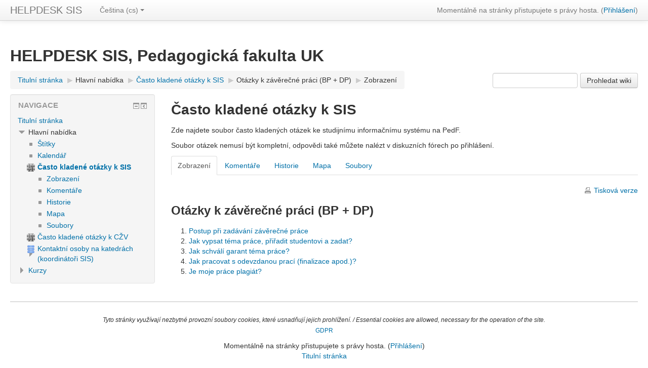

--- FILE ---
content_type: text/html; charset=utf-8
request_url: https://helpdesksis.pedf.cuni.cz/mod/wiki/view.php?pageid=76
body_size: 8530
content:
<!DOCTYPE html>
<html  dir="ltr" lang="cs" xml:lang="cs">
<head>
    <title>Otázky k závěrečné práci (BP + DP)</title>
    <link rel="shortcut icon" href="https://helpdesksis.pedf.cuni.cz/theme/image.php/clean/theme/1766145384/favicon" />
    <meta http-equiv="Content-Type" content="text/html; charset=utf-8" />
<meta name="keywords" content="moodle, Otázky k závěrečné práci (BP + DP)" />
<link rel="stylesheet" type="text/css" href="https://helpdesksis.pedf.cuni.cz/theme/yui_combo.php?rollup/3.17.2/yui-moodlesimple-min.css" /><script id="firstthemesheet" type="text/css">/** Required in order to fix style inclusion problems in IE with YUI **/</script><link rel="stylesheet" type="text/css" href="https://helpdesksis.pedf.cuni.cz/theme/styles.php/clean/1766145384/all" />
<script type="text/javascript">
//<![CDATA[
var M = {}; M.yui = {};
M.pageloadstarttime = new Date();
M.cfg = {"wwwroot":"https:\/\/helpdesksis.pedf.cuni.cz","sesskey":"LNECBhkfc9","loadingicon":"https:\/\/helpdesksis.pedf.cuni.cz\/theme\/image.php\/clean\/core\/1766145384\/i\/loading_small","themerev":"1766145384","slasharguments":1,"theme":"clean","jsrev":"1766145384","admin":"admin","svgicons":true};var yui1ConfigFn = function(me) {if(/-skin|reset|fonts|grids|base/.test(me.name)){me.type='css';me.path=me.path.replace(/\.js/,'.css');me.path=me.path.replace(/\/yui2-skin/,'/assets/skins/sam/yui2-skin')}};
var yui2ConfigFn = function(me) {var parts=me.name.replace(/^moodle-/,'').split('-'),component=parts.shift(),module=parts[0],min='-min';if(/-(skin|core)$/.test(me.name)){parts.pop();me.type='css';min=''}
if(module){var filename=parts.join('-');me.path=component+'/'+module+'/'+filename+min+'.'+me.type}else{me.path=component+'/'+component+'.'+me.type}};
YUI_config = {"debug":false,"base":"https:\/\/helpdesksis.pedf.cuni.cz\/lib\/yuilib\/3.17.2\/","comboBase":"https:\/\/helpdesksis.pedf.cuni.cz\/theme\/yui_combo.php?","combine":true,"filter":null,"insertBefore":"firstthemesheet","groups":{"yui2":{"base":"https:\/\/helpdesksis.pedf.cuni.cz\/lib\/yuilib\/2in3\/2.9.0\/build\/","comboBase":"https:\/\/helpdesksis.pedf.cuni.cz\/theme\/yui_combo.php?","combine":true,"ext":false,"root":"2in3\/2.9.0\/build\/","patterns":{"yui2-":{"group":"yui2","configFn":yui1ConfigFn}}},"moodle":{"name":"moodle","base":"https:\/\/helpdesksis.pedf.cuni.cz\/theme\/yui_combo.php?m\/1766145384\/","combine":true,"comboBase":"https:\/\/helpdesksis.pedf.cuni.cz\/theme\/yui_combo.php?","ext":false,"root":"m\/1766145384\/","patterns":{"moodle-":{"group":"moodle","configFn":yui2ConfigFn}},"filter":null,"modules":{"moodle-core-actionmenu":{"requires":["base","event","node-event-simulate"]},"moodle-core-blocks":{"requires":["base","node","io","dom","dd","dd-scroll","moodle-core-dragdrop","moodle-core-notification"]},"moodle-core-checknet":{"requires":["base-base","moodle-core-notification-alert","io-base"]},"moodle-core-chooserdialogue":{"requires":["base","panel","moodle-core-notification"]},"moodle-core-dock":{"requires":["base","node","event-custom","event-mouseenter","event-resize","escape","moodle-core-dock-loader","moodle-core-event"]},"moodle-core-dock-loader":{"requires":["escape"]},"moodle-core-dragdrop":{"requires":["base","node","io","dom","dd","event-key","event-focus","moodle-core-notification"]},"moodle-core-event":{"requires":["event-custom"]},"moodle-core-formautosubmit":{"requires":["base","event-key"]},"moodle-core-formchangechecker":{"requires":["base","event-focus","moodle-core-event"]},"moodle-core-handlebars":{"condition":{"trigger":"handlebars","when":"after"}},"moodle-core-languninstallconfirm":{"requires":["base","node","moodle-core-notification-confirm","moodle-core-notification-alert"]},"moodle-core-lockscroll":{"requires":["plugin","base-build"]},"moodle-core-maintenancemodetimer":{"requires":["base","node"]},"moodle-core-notification":{"requires":["moodle-core-notification-dialogue","moodle-core-notification-alert","moodle-core-notification-confirm","moodle-core-notification-exception","moodle-core-notification-ajaxexception"]},"moodle-core-notification-dialogue":{"requires":["base","node","panel","escape","event-key","dd-plugin","moodle-core-widget-focusafterclose","moodle-core-lockscroll"]},"moodle-core-notification-alert":{"requires":["moodle-core-notification-dialogue"]},"moodle-core-notification-confirm":{"requires":["moodle-core-notification-dialogue"]},"moodle-core-notification-exception":{"requires":["moodle-core-notification-dialogue"]},"moodle-core-notification-ajaxexception":{"requires":["moodle-core-notification-dialogue"]},"moodle-core-popuphelp":{"requires":["moodle-core-tooltip"]},"moodle-core-tooltip":{"requires":["base","node","io-base","moodle-core-notification-dialogue","json-parse","widget-position","widget-position-align","event-outside","cache-base"]},"moodle-core_availability-form":{"requires":["base","node","event","event-delegate","panel","moodle-core-notification-dialogue","json"]},"moodle-backup-backupselectall":{"requires":["node","event","node-event-simulate","anim"]},"moodle-backup-confirmcancel":{"requires":["node","node-event-simulate","moodle-core-notification-confirm"]},"moodle-calendar-info":{"requires":["base","node","event-mouseenter","event-key","overlay","moodle-calendar-info-skin"]},"moodle-course-categoryexpander":{"requires":["node","event-key"]},"moodle-course-dragdrop":{"requires":["base","node","io","dom","dd","dd-scroll","moodle-core-dragdrop","moodle-core-notification","moodle-course-coursebase","moodle-course-util"]},"moodle-course-formatchooser":{"requires":["base","node","node-event-simulate"]},"moodle-course-management":{"requires":["base","node","io-base","moodle-core-notification-exception","json-parse","dd-constrain","dd-proxy","dd-drop","dd-delegate","node-event-delegate"]},"moodle-course-modchooser":{"requires":["moodle-core-chooserdialogue","moodle-course-coursebase"]},"moodle-course-toolboxes":{"requires":["node","base","event-key","node","io","moodle-course-coursebase","moodle-course-util"]},"moodle-course-util":{"requires":["node"],"use":["moodle-course-util-base"],"submodules":{"moodle-course-util-base":{},"moodle-course-util-section":{"requires":["node","moodle-course-util-base"]},"moodle-course-util-cm":{"requires":["node","moodle-course-util-base"]}}},"moodle-form-dateselector":{"requires":["base","node","overlay","calendar"]},"moodle-form-passwordunmask":{"requires":[]},"moodle-form-shortforms":{"requires":["node","base","selector-css3","moodle-core-event"]},"moodle-form-showadvanced":{"requires":["node","base","selector-css3"]},"moodle-question-chooser":{"requires":["moodle-core-chooserdialogue"]},"moodle-question-preview":{"requires":["base","dom","event-delegate","event-key","core_question_engine"]},"moodle-question-qbankmanager":{"requires":["node","selector-css3"]},"moodle-question-searchform":{"requires":["base","node"]},"moodle-availability_completion-form":{"requires":["base","node","event","moodle-core_availability-form"]},"moodle-availability_date-form":{"requires":["base","node","event","io","moodle-core_availability-form"]},"moodle-availability_grade-form":{"requires":["base","node","event","moodle-core_availability-form"]},"moodle-availability_group-form":{"requires":["base","node","event","moodle-core_availability-form"]},"moodle-availability_grouping-form":{"requires":["base","node","event","moodle-core_availability-form"]},"moodle-availability_profile-form":{"requires":["base","node","event","moodle-core_availability-form"]},"moodle-qtype_ddimageortext-dd":{"requires":["node","dd","dd-drop","dd-constrain"]},"moodle-qtype_ddimageortext-form":{"requires":["moodle-qtype_ddimageortext-dd","form_filepicker"]},"moodle-qtype_ddmarker-dd":{"requires":["node","event-resize","dd","dd-drop","dd-constrain","graphics"]},"moodle-qtype_ddmarker-form":{"requires":["moodle-qtype_ddmarker-dd","form_filepicker","graphics","escape"]},"moodle-qtype_ddwtos-dd":{"requires":["node","dd","dd-drop","dd-constrain"]},"moodle-mod_assign-history":{"requires":["node","transition"]},"moodle-mod_forum-subscriptiontoggle":{"requires":["base-base","io-base"]},"moodle-mod_quiz-autosave":{"requires":["base","node","event","event-valuechange","node-event-delegate","io-form"]},"moodle-mod_quiz-dragdrop":{"requires":["base","node","io","dom","dd","dd-scroll","moodle-core-dragdrop","moodle-core-notification","moodle-mod_quiz-quizbase","moodle-mod_quiz-util-base","moodle-mod_quiz-util-page","moodle-mod_quiz-util-slot","moodle-course-util"]},"moodle-mod_quiz-modform":{"requires":["base","node","event"]},"moodle-mod_quiz-questionchooser":{"requires":["moodle-core-chooserdialogue","moodle-mod_quiz-util","querystring-parse"]},"moodle-mod_quiz-quizbase":{"requires":["base","node"]},"moodle-mod_quiz-quizquestionbank":{"requires":["base","event","node","io","io-form","yui-later","moodle-question-qbankmanager","moodle-core-notification-dialogue"]},"moodle-mod_quiz-randomquestion":{"requires":["base","event","node","io","moodle-core-notification-dialogue"]},"moodle-mod_quiz-repaginate":{"requires":["base","event","node","io","moodle-core-notification-dialogue"]},"moodle-mod_quiz-toolboxes":{"requires":["base","node","event","event-key","io","moodle-mod_quiz-quizbase","moodle-mod_quiz-util-slot","moodle-core-notification-ajaxexception"]},"moodle-mod_quiz-util":{"requires":["node","moodle-core-actionmenu"],"use":["moodle-mod_quiz-util-base"],"submodules":{"moodle-mod_quiz-util-base":{},"moodle-mod_quiz-util-slot":{"requires":["node","moodle-mod_quiz-util-base"]},"moodle-mod_quiz-util-page":{"requires":["node","moodle-mod_quiz-util-base"]}}},"moodle-message_airnotifier-toolboxes":{"requires":["base","node","io"]},"moodle-filter_glossary-autolinker":{"requires":["base","node","io-base","json-parse","event-delegate","overlay","moodle-core-event","moodle-core-notification-alert","moodle-core-notification-exception","moodle-core-notification-ajaxexception"]},"moodle-filter_mathjaxloader-loader":{"requires":["moodle-core-event"]},"moodle-editor_atto-editor":{"requires":["node","transition","io","overlay","escape","event","event-simulate","event-custom","node-event-html5","node-event-simulate","yui-throttle","moodle-core-notification-dialogue","moodle-core-notification-confirm","moodle-editor_atto-rangy","handlebars","timers","querystring-stringify"]},"moodle-editor_atto-plugin":{"requires":["node","base","escape","event","event-outside","handlebars","event-custom","timers","moodle-editor_atto-menu"]},"moodle-editor_atto-menu":{"requires":["moodle-core-notification-dialogue","node","event","event-custom"]},"moodle-editor_atto-rangy":{"requires":[]},"moodle-report_eventlist-eventfilter":{"requires":["base","event","node","node-event-delegate","datatable","autocomplete","autocomplete-filters"]},"moodle-report_loglive-fetchlogs":{"requires":["base","event","node","io","node-event-delegate"]},"moodle-gradereport_grader-gradereporttable":{"requires":["base","node","event","handlebars","overlay","event-hover"]},"moodle-gradereport_history-userselector":{"requires":["escape","event-delegate","event-key","handlebars","io-base","json-parse","moodle-core-notification-dialogue"]},"moodle-tool_capability-search":{"requires":["base","node"]},"moodle-tool_lp-dragdrop-reorder":{"requires":["moodle-core-dragdrop"]},"moodle-tool_monitor-dropdown":{"requires":["base","event","node"]},"moodle-assignfeedback_editpdf-editor":{"requires":["base","event","node","io","graphics","json","event-move","event-resize","transition","querystring-stringify-simple","moodle-core-notification-dialog","moodle-core-notification-exception","moodle-core-notification-ajaxexception"]},"moodle-atto_accessibilitychecker-button":{"requires":["color-base","moodle-editor_atto-plugin"]},"moodle-atto_accessibilityhelper-button":{"requires":["moodle-editor_atto-plugin"]},"moodle-atto_align-button":{"requires":["moodle-editor_atto-plugin"]},"moodle-atto_bold-button":{"requires":["moodle-editor_atto-plugin"]},"moodle-atto_charmap-button":{"requires":["moodle-editor_atto-plugin"]},"moodle-atto_clear-button":{"requires":["moodle-editor_atto-plugin"]},"moodle-atto_collapse-button":{"requires":["moodle-editor_atto-plugin"]},"moodle-atto_emoticon-button":{"requires":["moodle-editor_atto-plugin"]},"moodle-atto_equation-button":{"requires":["moodle-editor_atto-plugin","moodle-core-event","io","event-valuechange","tabview","array-extras"]},"moodle-atto_html-button":{"requires":["moodle-editor_atto-plugin","event-valuechange"]},"moodle-atto_image-button":{"requires":["moodle-editor_atto-plugin"]},"moodle-atto_indent-button":{"requires":["moodle-editor_atto-plugin"]},"moodle-atto_italic-button":{"requires":["moodle-editor_atto-plugin"]},"moodle-atto_link-button":{"requires":["moodle-editor_atto-plugin"]},"moodle-atto_managefiles-button":{"requires":["moodle-editor_atto-plugin"]},"moodle-atto_managefiles-usedfiles":{"requires":["node","escape"]},"moodle-atto_media-button":{"requires":["moodle-editor_atto-plugin"]},"moodle-atto_noautolink-button":{"requires":["moodle-editor_atto-plugin"]},"moodle-atto_orderedlist-button":{"requires":["moodle-editor_atto-plugin"]},"moodle-atto_rtl-button":{"requires":["moodle-editor_atto-plugin"]},"moodle-atto_strike-button":{"requires":["moodle-editor_atto-plugin"]},"moodle-atto_subscript-button":{"requires":["moodle-editor_atto-plugin"]},"moodle-atto_superscript-button":{"requires":["moodle-editor_atto-plugin"]},"moodle-atto_table-button":{"requires":["moodle-editor_atto-plugin","moodle-editor_atto-menu","event","event-valuechange"]},"moodle-atto_title-button":{"requires":["moodle-editor_atto-plugin"]},"moodle-atto_underline-button":{"requires":["moodle-editor_atto-plugin"]},"moodle-atto_undo-button":{"requires":["moodle-editor_atto-plugin"]},"moodle-atto_unorderedlist-button":{"requires":["moodle-editor_atto-plugin"]}}},"gallery":{"name":"gallery","base":"https:\/\/helpdesksis.pedf.cuni.cz\/lib\/yuilib\/gallery\/","combine":true,"comboBase":"https:\/\/helpdesksis.pedf.cuni.cz\/theme\/yui_combo.php?","ext":false,"root":"gallery\/1766145384\/","patterns":{"gallery-":{"group":"gallery"}}}},"modules":{"core_filepicker":{"name":"core_filepicker","fullpath":"https:\/\/helpdesksis.pedf.cuni.cz\/lib\/javascript.php\/1766145384\/repository\/filepicker.js","requires":["base","node","node-event-simulate","json","async-queue","io-base","io-upload-iframe","io-form","yui2-treeview","panel","cookie","datatable","datatable-sort","resize-plugin","dd-plugin","escape","moodle-core_filepicker"]},"core_comment":{"name":"core_comment","fullpath":"https:\/\/helpdesksis.pedf.cuni.cz\/lib\/javascript.php\/1766145384\/comment\/comment.js","requires":["base","io-base","node","json","yui2-animation","overlay","escape"]},"mathjax":{"name":"mathjax","fullpath":"https:\/\/cdnjs.cloudflare.com\/ajax\/libs\/mathjax\/2.7.0\/MathJax.js?delayStartupUntil=configured"}}};
M.yui.loader = {modules: {}};

//]]>
</script>
    <meta name="viewport" content="width=device-width, initial-scale=1.0">
</head>

<body  id="page-mod-wiki-view" class="format-site  path-mod path-mod-wiki safari dir-ltr lang-cs yui-skin-sam yui3-skin-sam helpdesksis-pedf-cuni-cz pagelayout-incourse course-1 context-5028 cmid-104 has-region-side-pre used-region-side-pre has-region-side-post empty-region-side-post side-pre-only">

<div class="skiplinks">
    <a href="#maincontent" class="skip">Přejít k hlavnímu obsahu</a>
</div><script type="text/javascript" src="https://helpdesksis.pedf.cuni.cz/theme/yui_combo.php?rollup/3.17.2/yui-moodlesimple-min.js&amp;rollup/1766145384/mcore-min.js"></script><script type="text/javascript" src="https://helpdesksis.pedf.cuni.cz/lib/javascript.php/1766145384/lib/javascript-static.js"></script>
<script type="text/javascript">
//<![CDATA[
document.body.className += ' jsenabled';
//]]>
</script>


<header role="banner" class="navbar navbar-fixed-top moodle-has-zindex">
    <nav role="navigation" class="navbar-inner">
        <div class="container-fluid">
            <a class="brand" title="Titulní stránka" href="https://helpdesksis.pedf.cuni.cz/">HELPDESK SIS</a>            <a class="btn btn-navbar" data-toggle="collapse" data-target=".nav-collapse"><span class="icon-bar"></span>
<span class="icon-bar"></span>
<span class="icon-bar"></span></a>            <div class="usermenu"><span class="login">Momentálně na stránky přistupujete s právy hosta. (<a href="https://helpdesksis.pedf.cuni.cz/login/index.php">Přihlášení</a>)</span></div>                                    <div class="nav-collapse collapse">
                <ul class="nav"><li class="dropdown langmenu"><a href="" class="dropdown-toggle" data-toggle="dropdown" title="Jazyk">Čeština ‎(cs)‎<b class="caret"></b></a><ul class="dropdown-menu"><li><a title="Čeština ‎(cs)‎" href="https://helpdesksis.pedf.cuni.cz/mod/wiki/view.php?id=104&amp;lang=cs">Čeština ‎(cs)‎</a></li><li><a title="English ‎(en)‎" href="https://helpdesksis.pedf.cuni.cz/mod/wiki/view.php?id=104&amp;lang=en">English ‎(en)‎</a></li></ul></ul>                <ul class="nav pull-right">
                    <li></li>
                </ul>
            </div>
        </div>
    </nav>
</header>

<div id="page" class="container-fluid">
    <header id="page-header" class="clearfix"><div class="page-context-header"><div class="page-header-headings"><h1>HELPDESK SIS, Pedagogická fakulta UK</h1></div></div><div class="clearfix" id="page-navbar"><div class="breadcrumb-nav"><span class="accesshide" id="navbar-label">Cesta ke stránce</span><nav aria-labelledby="navbar-label"><ul class="breadcrumb"><li><span itemscope="" itemtype="http://data-vocabulary.org/Breadcrumb"><a itemprop="url" href="https://helpdesksis.pedf.cuni.cz/"><span itemprop="title">Titulní stránka</span></a></span> <span class="divider"> <span class="accesshide " ><span class="arrow_text">/</span>&nbsp;</span><span class="arrow sep">&#x25B6;&#xFE0E;</span> </span></li><li><span tabindex="0" title="HELPDESK SIS, Pedagogická fakulta UK">Hlavní nabídka</span> <span class="divider"> <span class="accesshide " ><span class="arrow_text">/</span>&nbsp;</span><span class="arrow sep">&#x25B6;&#xFE0E;</span> </span></li><li><span itemscope="" itemtype="http://data-vocabulary.org/Breadcrumb"><a itemprop="url" title="Wiki" href="https://helpdesksis.pedf.cuni.cz/mod/wiki/view.php?id=104"><span itemprop="title">Často kladené otázky k SIS</span></a></span> <span class="divider"> <span class="accesshide " ><span class="arrow_text">/</span>&nbsp;</span><span class="arrow sep">&#x25B6;&#xFE0E;</span> </span></li><li><span tabindex="0">Otázky k závěrečné práci (BP + DP)</span> <span class="divider"> <span class="accesshide " ><span class="arrow_text">/</span>&nbsp;</span><span class="arrow sep">&#x25B6;&#xFE0E;</span> </span></li><li><span tabindex="0">Zobrazení</span></li></ul></nav></div><div class="breadcrumb-button"><div class="wikisearch"><form method="post" action="https://helpdesksis.pedf.cuni.cz/mod/wiki/search.php" style="display:inline"><fieldset class="invisiblefieldset"><legend class="accesshide">Prohledat wiki</legend><label class="accesshide" for="searchwiki">Hledat výrazy</label><input id="searchwiki" name="searchstring" type="text" size="18" value="" alt="search" /><input name="courseid" type="hidden" value="1" /><input name="cmid" type="hidden" value="104" /><input name="subwikiid" type="hidden" value="2" /><input name="searchwikicontent" type="hidden" value="1" /><input value="Prohledat wiki" type="submit" /></fieldset></form></div></div></div><div id="course-header"></div></header>    <div id="page-content" class="row-fluid">
        <div id="region-main-box" class="span9 desktop-first-column">
            <div class="row-fluid">
                <section id="region-main" class="span8 pull-right">
                    <span class="notifications" id="user-notifications"></span><div role="main"><span id="maincontent"></span><h2>Často kladené otázky k SIS</h2><div id="intro" class="box generalbox"><div class="no-overflow"><p>Zde najdete soubor často kladených otázek ke studijnímu informačnímu systému na PedF.</p>
<p>Soubor otázek nemusí být kompletní, odpovědi také můžete nalézt v diskuzních fórech po přihlášení.</p></div></div><ul class="nav nav-tabs"><li class="active"><a>Zobrazení</a></li><li><a title="Komentáře" href="https://helpdesksis.pedf.cuni.cz/mod/wiki/comments.php?pageid=76">Komentáře</a></li><li><a title="Historie" href="https://helpdesksis.pedf.cuni.cz/mod/wiki/history.php?pageid=76">Historie</a></li><li><a title="Mapa" href="https://helpdesksis.pedf.cuni.cz/mod/wiki/map.php?pageid=76">Mapa</a></li><li><a title="Soubory" href="https://helpdesksis.pedf.cuni.cz/mod/wiki/files.php?pageid=76">Soubory</a></li></ul><div class="wiki_right"><a href="https://helpdesksis.pedf.cuni.cz/mod/wiki/prettyview.php?pageid=76" id="action_link697d29b7c23ee17" class="printicon">Tisková verze</a></div><div class="wiki_headingtitle"><h3>Otázky k závěrečné práci (BP + DP)</h3></div><div class="box generalbox"><div class="no-overflow"><div class="text_to_html"><ol><li><a href="https://helpdesksis.pedf.cuni.cz/mod/wiki/view.php?pageid=271">Postup při zadávání závěrečné práce</a></li><li><a href="https://helpdesksis.pedf.cuni.cz/mod/wiki/view.php?pageid=77">Jak vypsat téma práce, přiřadit studentovi a zadat?</a></li><li><a href="https://helpdesksis.pedf.cuni.cz/mod/wiki/view.php?pageid=270">Jak schválí garant téma práce?</a></li><li><a href="https://helpdesksis.pedf.cuni.cz/mod/wiki/view.php?pageid=79">Jak pracovat s odevzdanou prací (finalizace apod.)?</a></li><li><a href="https://helpdesksis.pedf.cuni.cz/mod/wiki/view.php?pageid=222">Je moje práce plagiát?</a></li></ol></div></div></div></div>                </section>
                <aside id="block-region-side-pre" class="span4 desktop-first-column block-region" data-blockregion="side-pre" data-droptarget="1"><a class="skip skip-block" id="fsb-1" href="#sb-1">Přeskočit: Navigace</a><div id="inst453" class="block_navigation  block" role="navigation" data-block="navigation" data-instanceid="453" aria-labelledby="instance-453-header" data-dockable="1"><div class="header"><div class="title"><div class="block_action"></div><h2 id="instance-453-header">Navigace</h2></div></div><div class="content"><ul class="block_tree list" role="tree" data-ajax-loader="block_navigation/nav_loader"><li class="type_unknown depth_1 contains_branch" aria-labelledby="label_1_1"><p class="tree_item branch canexpand navigation_node" role="treeitem" aria-expanded="true" aria-owns="random697d29b7c23ee1_group" data-collapsible="false"><a tabindex="-1" id="label_1_1" href="https://helpdesksis.pedf.cuni.cz/">Titulní stránka</a></p><ul id="random697d29b7c23ee1_group" role="group"><li class="type_course depth_2 contains_branch" aria-labelledby="label_2_2"><p class="tree_item branch canexpand" role="treeitem" aria-expanded="true" aria-owns="random697d29b7c23ee2_group"><span tabindex="-1" id="label_2_2" title="HELPDESK SIS, Pedagogická fakulta UK">Hlavní nabídka</span></p><ul id="random697d29b7c23ee2_group" role="group"><li class="type_setting depth_3 item_with_icon" aria-labelledby="label_3_4"><p class="tree_item hasicon" role="treeitem"><a tabindex="-1" id="label_3_4" href="https://helpdesksis.pedf.cuni.cz/tag/search.php"><img class="smallicon navicon" alt="" src="https://helpdesksis.pedf.cuni.cz/theme/image.php/clean/core/1766145384/i/navigationitem"/><span class="item-content-wrap">Štítky</span></a></p></li><li class="type_custom depth_3 item_with_icon" aria-labelledby="label_3_5"><p class="tree_item hasicon" role="treeitem"><a tabindex="-1" id="label_3_5" href="https://helpdesksis.pedf.cuni.cz/calendar/view.php?view=month"><img class="smallicon navicon" alt="" src="https://helpdesksis.pedf.cuni.cz/theme/image.php/clean/core/1766145384/i/navigationitem"/><span class="item-content-wrap">Kalendář</span></a></p></li><li class="type_activity depth_3 item_with_icon contains_branch current_branch" aria-labelledby="label_3_8"><p class="tree_item hasicon branch active_tree_node" role="treeitem" aria-expanded="true" aria-owns="random697d29b7c23ee5_group"><a tabindex="-1" id="label_3_8" title="Wiki" href="https://helpdesksis.pedf.cuni.cz/mod/wiki/view.php?id=104"><img class="smallicon navicon" alt="Wiki" title="Wiki" src="https://helpdesksis.pedf.cuni.cz/theme/image.php/clean/wiki/1766145384/icon"/><span class="item-content-wrap">Často kladené otázky k SIS</span></a></p><ul id="random697d29b7c23ee5_group" role="group"><li class="type_setting depth_4 item_with_icon" aria-labelledby="label_4_9"><p class="tree_item hasicon" role="treeitem"><a tabindex="-1" id="label_4_9" href="https://helpdesksis.pedf.cuni.cz/mod/wiki/view.php?pageid=14"><img class="smallicon navicon" alt="" src="https://helpdesksis.pedf.cuni.cz/theme/image.php/clean/core/1766145384/i/navigationitem"/><span class="item-content-wrap">Zobrazení</span></a></p></li><li class="type_setting depth_4 item_with_icon" aria-labelledby="label_4_10"><p class="tree_item hasicon" role="treeitem"><a tabindex="-1" id="label_4_10" href="https://helpdesksis.pedf.cuni.cz/mod/wiki/comments.php?pageid=14"><img class="smallicon navicon" alt="" src="https://helpdesksis.pedf.cuni.cz/theme/image.php/clean/core/1766145384/i/navigationitem"/><span class="item-content-wrap">Komentáře</span></a></p></li><li class="type_setting depth_4 item_with_icon" aria-labelledby="label_4_11"><p class="tree_item hasicon" role="treeitem"><a tabindex="-1" id="label_4_11" href="https://helpdesksis.pedf.cuni.cz/mod/wiki/history.php?pageid=14"><img class="smallicon navicon" alt="" src="https://helpdesksis.pedf.cuni.cz/theme/image.php/clean/core/1766145384/i/navigationitem"/><span class="item-content-wrap">Historie</span></a></p></li><li class="type_setting depth_4 item_with_icon" aria-labelledby="label_4_12"><p class="tree_item hasicon" role="treeitem"><a tabindex="-1" id="label_4_12" href="https://helpdesksis.pedf.cuni.cz/mod/wiki/map.php?pageid=14"><img class="smallicon navicon" alt="" src="https://helpdesksis.pedf.cuni.cz/theme/image.php/clean/core/1766145384/i/navigationitem"/><span class="item-content-wrap">Mapa</span></a></p></li><li class="type_setting depth_4 item_with_icon" aria-labelledby="label_4_13"><p class="tree_item hasicon" role="treeitem"><a tabindex="-1" id="label_4_13" href="https://helpdesksis.pedf.cuni.cz/mod/wiki/files.php?pageid=14"><img class="smallicon navicon" alt="" src="https://helpdesksis.pedf.cuni.cz/theme/image.php/clean/core/1766145384/i/navigationitem"/><span class="item-content-wrap">Soubory</span></a></p></li></ul></li><li class="type_activity depth_3 item_with_icon contains_branch" aria-labelledby="label_3_14"><p class="tree_item hasicon branch" role="treeitem" id="expandable_branch_40_146" aria-expanded="false" data-requires-ajax="true" data-loaded="false" data-node-id="expandable_branch_40_146" data-node-key="146" data-node-type="40"><a tabindex="-1" id="label_3_14" title="Wiki" href="https://helpdesksis.pedf.cuni.cz/mod/wiki/view.php?id=146"><img class="smallicon navicon" alt="Wiki" title="Wiki" src="https://helpdesksis.pedf.cuni.cz/theme/image.php/clean/wiki/1766145384/icon"/><span class="item-content-wrap">Často kladené otázky k CŽV</span></a></p></li><li class="type_activity depth_3 item_with_icon contains_branch" aria-labelledby="label_3_15"><p class="tree_item hasicon branch" role="treeitem" id="expandable_branch_40_100" aria-expanded="false" data-requires-ajax="true" data-loaded="false" data-node-id="expandable_branch_40_100" data-node-key="100" data-node-type="40"><a tabindex="-1" id="label_3_15" title="Databáze" href="https://helpdesksis.pedf.cuni.cz/mod/data/view.php?id=100"><img class="smallicon navicon" alt="Databáze" title="Databáze" src="https://helpdesksis.pedf.cuni.cz/theme/image.php/clean/data/1766145384/icon"/><span class="item-content-wrap">Kontaktní osoby na katedrách (koordinátoři SIS)</span></a></p></li></ul></li><li class="type_system depth_2 contains_branch" aria-labelledby="label_2_16"><p class="tree_item branch" role="treeitem" id="expandable_branch_0_courses" aria-expanded="false" data-requires-ajax="true" data-loaded="false" data-node-id="expandable_branch_0_courses" data-node-key="courses" data-node-type="0"><a tabindex="-1" id="label_2_16" href="https://helpdesksis.pedf.cuni.cz/course/index.php">Kurzy</a></p></li></ul></li></ul></div></div><span class="skip-block-to" id="sb-1"></span></aside>            </div>
        </div>
        <aside id="block-region-side-post" class="span3 pull-right block-region" data-blockregion="side-post" data-droptarget="1"></aside>    </div>

    <footer id="page-footer">
        <div id="course-footer"></div>
        <p class="helplink"></p>
        <div class="footnote text-center"><div class="text_to_html"><p><small><i>Tyto stránky využívají nezbytné provozní soubory cookies, které usnadňují jejich prohlížení. / Essential cookies are allowed, necessary for the operation of the site.</i><br /><a href="https://cuni.cz/UK-9056.html" target="_blank" rel="noreferrer">GDPR</a></small></p></div></div><div class="logininfo">Momentálně na stránky přistupujete s právy hosta. (<a href="https://helpdesksis.pedf.cuni.cz/login/index.php">Přihlášení</a>)</div><div class="homelink"><a href="https://helpdesksis.pedf.cuni.cz/">Titulní stránka</a></div>    </footer>

    <script type="text/javascript">
//<![CDATA[
var require = {
    baseUrl : 'https://helpdesksis.pedf.cuni.cz/lib/requirejs.php/1766145384/',
    // We only support AMD modules with an explicit define() statement.
    enforceDefine: true,
    skipDataMain: true,
    waitSeconds : 0,

    paths: {
        jquery: 'https://helpdesksis.pedf.cuni.cz/lib/javascript.php/1766145384/lib/jquery/jquery-3.1.0.min',
        jqueryui: 'https://helpdesksis.pedf.cuni.cz/lib/javascript.php/1766145384/lib/jquery/ui-1.12.1/jquery-ui.min',
        jqueryprivate: 'https://helpdesksis.pedf.cuni.cz/lib/javascript.php/1766145384/lib/requirejs/jquery-private'
    },

    // Custom jquery config map.
    map: {
      // '*' means all modules will get 'jqueryprivate'
      // for their 'jquery' dependency.
      '*': { jquery: 'jqueryprivate' },

      // 'jquery-private' wants the real jQuery module
      // though. If this line was not here, there would
      // be an unresolvable cyclic dependency.
      jqueryprivate: { jquery: 'jquery' }
    }
};

//]]>
</script>
<script type="text/javascript" src="https://helpdesksis.pedf.cuni.cz/lib/javascript.php/1766145384/lib/requirejs/require.min.js"></script>
<script type="text/javascript">
//<![CDATA[
require(['core/first'], function() {
;
require(["block_navigation/navblock"], function(amd) { amd.init("453"); });;
require(["block_settings/settingsblock"], function(amd) { amd.init("454", null); });;

require(['core/yui'], function(Y) {
    M.util.init_skiplink(Y);
});
;

    require(['core/yui'], function(Y) {
            Y.on('click', openpopup, '#action_link697d29b7c23ee17', null, {"url":"https:\/\/helpdesksis.pedf.cuni.cz\/mod\/wiki\/prettyview.php?pageid=76","name":"popup","options":"height=400,width=500,top=0,left=0,menubar=0,location=0,scrollbars,resizable,toolbar,status,directories=0,fullscreen=0,dependent"});
    });
;

require(['jquery'], function($) {
    $('.tag_list .tagmorelink').click(function(e) {
        e.preventDefault();
        $(this).closest('.tag_list').removeClass('hideoverlimit');
    });
    $('.tag_list .taglesslink').click(function(e) {
        e.preventDefault();
        $(this).closest('.tag_list').addClass('hideoverlimit');
    });
});
;
require(["core/notification"], function(amd) { amd.init(5028, []); });;
require(["core/log"], function(amd) { amd.setConfig({"level":"warn"}); });
});
//]]>
</script>
<script type="text/javascript" src="https://helpdesksis.pedf.cuni.cz/theme/javascript.php/clean/1766145384/footer"></script>
<script type="text/javascript">
//<![CDATA[
M.str = {"moodle":{"lastmodified":"Naposledy zm\u011bn\u011bno","name":"N\u00e1zev","error":"Chyba","info":"Informace","yes":"Ano","no":"Ne","viewallcourses":"Zobrazit v\u0161echny kurzy","morehelp":"Ofici\u00e1ln\u00ed dokumentace (anglicky)","loadinghelp":"Nahr\u00e1v\u00e1m ...","cancel":"Zru\u0161it","confirm":"Potvrdit","areyousure":"Opravdu?","closebuttontitle":"Zav\u0159\u00edt","unknownerror":"Nezn\u00e1m\u00e1 chyba"},"repository":{"type":"Typ","size":"Velikost","invalidjson":"Neplatn\u00fd \u0159et\u011bzec JSON","nofilesattached":"\u017d\u00e1dn\u00e9 p\u0159ilo\u017een\u00e9 soubory","filepicker":"V\u00fdb\u011br souboru","logout":"Odhl\u00e1sit se","nofilesavailable":"\u017d\u00e1dn\u00e9 soubory nejsou dostupn\u00e9","norepositoriesavailable":"Litujeme, ale \u017e\u00e1dn\u00fd z va\u0161ich sou\u010dasn\u00fdch repozit\u00e1\u0159\u016f nem\u016f\u017ee vr\u00e1tit soubory v po\u017eadovan\u00e9m form\u00e1tu.","fileexistsdialogheader":"Soubor existuje","fileexistsdialog_editor":"Soubor s t\u00edmto jm\u00e9nem byl ji\u017e p\u0159ipojen k textu, kter\u00fd upravujete.","fileexistsdialog_filemanager":"Soubor s t\u00edmto jm\u00e9nem byl ji\u017e p\u0159ipojen","renameto":"P\u0159ejmenovat na \"{$a}\"","referencesexist":"Existuje {$a}  alias\/odkaz\u016f, kter\u00e9 pou\u017e\u00edvaj\u00ed tento soubor jako jejich zdroj.","select":"Vybrat"},"admin":{"confirmdeletecomments":"Opravdu odstranit koment\u00e1\u0159e?","confirmation":"Potvrzen\u00ed"},"block":{"addtodock":"Zasunout blok do li\u0161ty","undockitem":"Vysunout tuto polo\u017eku","dockblock":"Zasunout blok {$a}","undockblock":"Vysunout blok {$a}","undockall":"Vysunout v\u0161e","hidedockpanel":"Skr\u00fdt zasouvac\u00ed panel","hidepanel":"Skr\u00fdt panel"},"langconfig":{"thisdirectionvertical":"btt"}};
//]]>
</script>
<script type="text/javascript">
//<![CDATA[
(function() {setTimeout("fix_column_widths()", 20);
Y.use("moodle-core-dock-loader",function() {M.core.dock.loader.initLoader();
});
Y.use("moodle-filter_mathjaxloader-loader",function() {M.filter_mathjaxloader.configure({"mathjaxconfig":"MathJax.Ajax.config.path[\"Contrib\"] = \"https:\/\/helpdesksis.pedf.cuni.cz\/\/filter\/mathjaxloader\/contrib\";\n\nMathJax.Hub.Config({\n    config: [\"Accessible.js\", \"Safe.js\"],\n    errorSettings: { message: [\"!\"] },\n    skipStartupTypeset: true,\n    messageStyle: \"none\"\n});\n","lang":"cs"});
});
M.util.help_popups.setup(Y);
Y.use("moodle-core-popuphelp",function() {M.core.init_popuphelp();
});
Y.use("moodle-core-formautosubmit",function() {M.core.init_formautosubmit({"selectid":"single_select697d29b7c23ee13","nothing":false});
});
Y.use("moodle-core-formautosubmit",function() {M.core.init_formautosubmit({"selectid":"single_select697d29b7c23ee15","nothing":false});
});
M.util.init_block_hider(Y, {"id":"inst453","title":"Navigace","preference":"block453hidden","tooltipVisible":"Skr\u00fdt blok Navigace","tooltipHidden":"Uk\u00e1zat blok Navigace"});
 M.util.js_pending('random697d29b7c23ee18'); Y.on('domready', function() { M.util.js_complete("init");  M.util.js_complete('random697d29b7c23ee18'); });
})();
//]]>
</script>

</div>
</body>
</html>


--- FILE ---
content_type: image/svg+xml
request_url: https://helpdesksis.pedf.cuni.cz/theme/image.php/clean/wiki/1766145384/icon
body_size: 6781
content:
<!DOCTYPE svg PUBLIC "-//W3C//DTD SVG 1.1//EN" "http://www.w3.org/Graphics/SVG/1.1/DTD/svg11.dtd" [
	<!ENTITY ns_flows "http://ns.adobe.com/Flows/1.0/">
]><svg xmlns="http://www.w3.org/2000/svg" width="24" height="24" viewBox="0 0 24 24" preserveAspectRatio="xMinYMid meet" overflow="visible"><linearGradient id="a" gradientUnits="userSpaceOnUse" x1="18" y1="13" x2="18" y2="20"><stop offset="0" stop-color="#8E8E8E"/><stop offset=".042" stop-color="#8A8A8A"/><stop offset=".461" stop-color="#626262"/><stop offset=".795" stop-color="#4A4A4A"/><stop offset="1" stop-color="#414141"/></linearGradient><path fill="url(#a)" d="M12 13h12v7H12z"/><linearGradient id="b" gradientUnits="userSpaceOnUse" x1="17.5" y1="14" x2="17.5" y2="19"><stop offset="0" stop-color="#F7F7F7"/><stop offset=".104" stop-color="#FCFCFC"/><stop offset=".329" stop-color="#FFF"/><stop offset=".569" stop-color="#E8E8E8"/><stop offset=".815" stop-color="#D7D7D7"/><stop offset="1" stop-color="#D1D1D1"/></linearGradient><path fill="url(#b)" d="M12 14h11v5H12z"/><linearGradient id="c" gradientUnits="userSpaceOnUse" x1="17" y1="15" x2="17" y2="18"><stop offset="0" stop-color="#8E8E8E"/><stop offset=".042" stop-color="#8A8A8A"/><stop offset=".461" stop-color="#626262"/><stop offset=".795" stop-color="#4A4A4A"/><stop offset="1" stop-color="#414141"/></linearGradient><path fill="url(#c)" d="M12 15h10v3H12z"/><linearGradient id="d" gradientUnits="userSpaceOnUse" x1="16.5" x2="16.5" y2="24"><stop offset="0" stop-color="#8E8E8E"/><stop offset=".042" stop-color="#8A8A8A"/><stop offset=".461" stop-color="#626262"/><stop offset=".795" stop-color="#4A4A4A"/><stop offset="1" stop-color="#414141"/></linearGradient><path fill="url(#d)" d="M13 0h7v24h-7z"/><linearGradient id="e" gradientUnits="userSpaceOnUse" x1="16.5" y1="1" x2="16.5" y2="23"><stop offset="0" stop-color="#F7F7F7"/><stop offset=".104" stop-color="#FCFCFC"/><stop offset=".329" stop-color="#FFF"/><stop offset=".569" stop-color="#E8E8E8"/><stop offset=".815" stop-color="#D7D7D7"/><stop offset="1" stop-color="#D1D1D1"/></linearGradient><path fill="url(#e)" d="M14 1h5v22h-5z"/><linearGradient id="f" gradientUnits="userSpaceOnUse" x1="16.5" y1="2" x2="16.5" y2="22"><stop offset="0" stop-color="#8E8E8E"/><stop offset=".042" stop-color="#8A8A8A"/><stop offset=".461" stop-color="#626262"/><stop offset=".795" stop-color="#4A4A4A"/><stop offset="1" stop-color="#414141"/></linearGradient><path fill="url(#f)" d="M15 2h3v20h-3z"/><linearGradient id="g" gradientUnits="userSpaceOnUse" x1="18" y1="4" x2="18" y2="11"><stop offset="0" stop-color="#8E8E8E"/><stop offset=".042" stop-color="#8A8A8A"/><stop offset=".461" stop-color="#626262"/><stop offset=".795" stop-color="#4A4A4A"/><stop offset="1" stop-color="#414141"/></linearGradient><path fill="url(#g)" d="M12 4h12v7H12z"/><linearGradient id="h" gradientUnits="userSpaceOnUse" x1="17.5" y1="5" x2="17.5" y2="10"><stop offset="0" stop-color="#F7F7F7"/><stop offset=".104" stop-color="#FCFCFC"/><stop offset=".329" stop-color="#FFF"/><stop offset=".569" stop-color="#E8E8E8"/><stop offset=".815" stop-color="#D7D7D7"/><stop offset="1" stop-color="#D1D1D1"/></linearGradient><path fill="url(#h)" d="M12 5h11v5H12z"/><linearGradient id="i" gradientUnits="userSpaceOnUse" x1="17" y1="6" x2="17" y2="9"><stop offset="0" stop-color="#8E8E8E"/><stop offset=".042" stop-color="#8A8A8A"/><stop offset=".461" stop-color="#626262"/><stop offset=".795" stop-color="#4A4A4A"/><stop offset="1" stop-color="#414141"/></linearGradient><path fill="url(#i)" d="M12 6h10v3H12z"/><linearGradient id="j" gradientUnits="userSpaceOnUse" x1="6" y1="4" x2="6" y2="11"><stop offset="0" stop-color="#8E8E8E"/><stop offset=".042" stop-color="#8A8A8A"/><stop offset=".461" stop-color="#626262"/><stop offset=".795" stop-color="#4A4A4A"/><stop offset="1" stop-color="#414141"/></linearGradient><path fill="url(#j)" d="M0 4h12v7H0z"/><linearGradient id="k" gradientUnits="userSpaceOnUse" x1="6.5" y1="5" x2="6.5" y2="10"><stop offset="0" stop-color="#F7F7F7"/><stop offset=".104" stop-color="#FCFCFC"/><stop offset=".329" stop-color="#FFF"/><stop offset=".569" stop-color="#E8E8E8"/><stop offset=".815" stop-color="#D7D7D7"/><stop offset="1" stop-color="#D1D1D1"/></linearGradient><path fill="url(#k)" d="M1 5h11v5H1z"/><linearGradient id="l" gradientUnits="userSpaceOnUse" x1="7" y1="6" x2="7" y2="9"><stop offset="0" stop-color="#8E8E8E"/><stop offset=".042" stop-color="#8A8A8A"/><stop offset=".461" stop-color="#626262"/><stop offset=".795" stop-color="#4A4A4A"/><stop offset="1" stop-color="#414141"/></linearGradient><path fill="url(#l)" d="M2 6h10v3H2z"/><linearGradient id="m" gradientUnits="userSpaceOnUse" x1="7.5" x2="7.5" y2="24"><stop offset="0" stop-color="#8E8E8E"/><stop offset=".042" stop-color="#8A8A8A"/><stop offset=".461" stop-color="#626262"/><stop offset=".795" stop-color="#4A4A4A"/><stop offset="1" stop-color="#414141"/></linearGradient><path fill="url(#m)" d="M4 0h7v24H4z"/><linearGradient id="n" gradientUnits="userSpaceOnUse" x1="7.5" y1="1" x2="7.5" y2="23"><stop offset="0" stop-color="#F7F7F7"/><stop offset=".104" stop-color="#FCFCFC"/><stop offset=".329" stop-color="#FFF"/><stop offset=".569" stop-color="#E8E8E8"/><stop offset=".815" stop-color="#D7D7D7"/><stop offset="1" stop-color="#D1D1D1"/></linearGradient><path fill="url(#n)" d="M5 1h5v22H5z"/><linearGradient id="o" gradientUnits="userSpaceOnUse" x1="7.5" y1="2" x2="7.5" y2="22"><stop offset="0" stop-color="#8E8E8E"/><stop offset=".042" stop-color="#8A8A8A"/><stop offset=".461" stop-color="#626262"/><stop offset=".795" stop-color="#4A4A4A"/><stop offset="1" stop-color="#414141"/></linearGradient><path fill="url(#o)" d="M6 2h3v20H6z"/><linearGradient id="p" gradientUnits="userSpaceOnUse" x1="6" y1="13" x2="6" y2="20"><stop offset="0" stop-color="#8E8E8E"/><stop offset=".042" stop-color="#8A8A8A"/><stop offset=".461" stop-color="#626262"/><stop offset=".795" stop-color="#4A4A4A"/><stop offset="1" stop-color="#414141"/></linearGradient><path fill="url(#p)" d="M0 13h12v7H0z"/><linearGradient id="q" gradientUnits="userSpaceOnUse" x1="6.5" y1="14" x2="6.5" y2="19"><stop offset="0" stop-color="#F7F7F7"/><stop offset=".104" stop-color="#FCFCFC"/><stop offset=".329" stop-color="#FFF"/><stop offset=".569" stop-color="#E8E8E8"/><stop offset=".815" stop-color="#D7D7D7"/><stop offset="1" stop-color="#D1D1D1"/></linearGradient><path fill="url(#q)" d="M1 14h11v5H1z"/><linearGradient id="r" gradientUnits="userSpaceOnUse" x1="7" y1="15" x2="7" y2="18"><stop offset="0" stop-color="#8E8E8E"/><stop offset=".042" stop-color="#8A8A8A"/><stop offset=".461" stop-color="#626262"/><stop offset=".795" stop-color="#4A4A4A"/><stop offset="1" stop-color="#414141"/></linearGradient><path fill="url(#r)" d="M2 15h10v3H2z"/></svg>